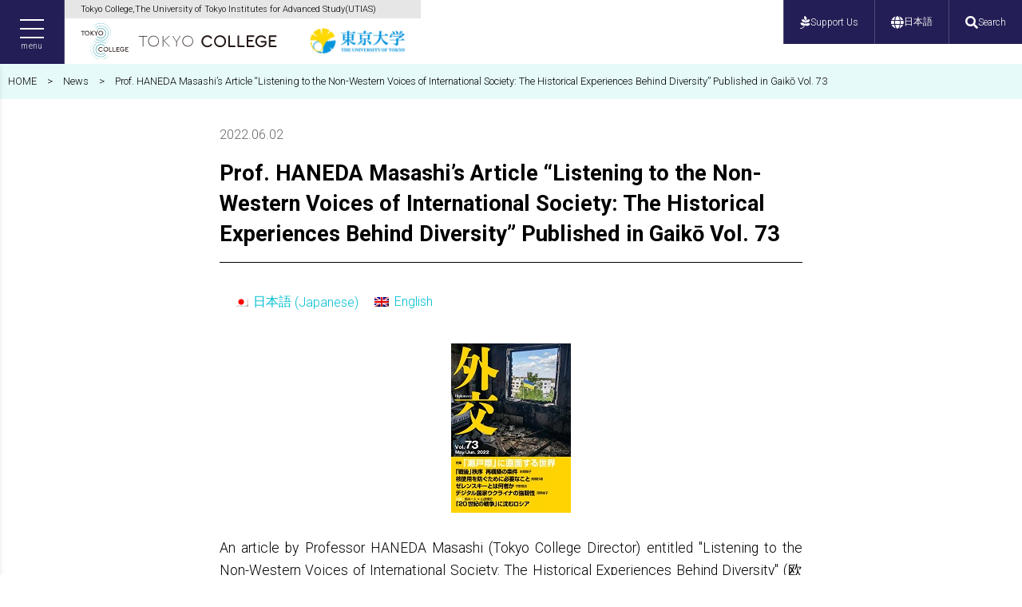

--- FILE ---
content_type: text/html; charset=UTF-8
request_url: https://www.tc.u-tokyo.ac.jp/en/6985/
body_size: 45889
content:
<!doctype html>
<html lang="ja">
<head>
<meta charset="utf-8">
<meta http-equiv="X-UA-Compatible" content="IE=edge">
<meta name="viewport" content="width=device-width, initial-scale=1">
<link rel="apple-touch-icon" sizes="180x180" href="/icon/apple-touch-icon.png">
<link rel="icon" type="image/x-icon" href="/icon/favicon.ico">
<link rel="icon" type="image/png" sizes="32x32" href="/icon/icon-32x32.png">
<link rel="icon" type="image/png" sizes="16x16" href="/icon/icon-16x16.png">
<link rel="icon" type="image/png" sizes="192x192" href="/icon/android-chrome-192x192.png">
<link rel="manifest" href="/icon/manifest.json">

<link href="https://www.tc.u-tokyo.ac.jp/blog/wp-content/themes/tokyocollege/common/css/reset.css?20260119044134" media="all" rel="stylesheet" type="text/css">
<link href="https://www.tc.u-tokyo.ac.jp/blog/wp-content/themes/tokyocollege/common/css/common.css?20260119044134" media="all" rel="stylesheet" type="text/css">
<link href="https://www.tc.u-tokyo.ac.jp/blog/wp-content/themes/tokyocollege/style.css?20260119044134" media="all" rel="stylesheet" type="text/css">
<link href="https://use.fontawesome.com/releases/v5.6.1/css/all.css" rel="stylesheet">
<link href="https://fonts.googleapis.com/css?family=Open+Sans:400,600&display=swap" rel="stylesheet">
<link href="https://fonts.googleapis.com/css2?family=Frank+Ruhl+Libre:wght@400;700&display=swap" rel="stylesheet">
<link href="https://fonts.googleapis.com/css2?family=Roboto:wght@300;700&display=swap" rel="stylesheet">
<link href="//netdna.bootstrapcdn.com/font-awesome/4.7.0/css/font-awesome.min.css" rel="stylesheet">
<link href="https://www.tc.u-tokyo.ac.jp/blog/wp-content/themes/tokyocollege/common/css/en.css?20260119044134" media="all" rel="stylesheet" type="text/css">
<script src="//code.jquery.com/jquery-2.2.4.min.js"></script>
<script src="https://www.tc.u-tokyo.ac.jp/blog/wp-content/themes/tokyocollege/common/js/defalut.js"></script>
<div id="fb-root"></div>
<script async defer crossorigin="anonymous" src="https://connect.facebook.net/ja_JP/sdk.js#xfbml=1&version=v7.0&appId=561144731039445&autoLogAppEvents=1"></script>	
<script src="https://www.tc.u-tokyo.ac.jp/blog/wp-includes/js/wp-embed.min.js?ver=4.8.2"></script>
<title>Prof. HANEDA Masashi’s Article “Listening to the Non-Western Voices of International Society: The Historical Experiences Behind Diversity” Published in Gaikō Vol. 73 - 東京カレッジ</title>
	<style>img:is([sizes="auto" i], [sizes^="auto," i]) { contain-intrinsic-size: 3000px 1500px }</style>
	<link rel="alternate" hreflang="ja" href="https://www.tc.u-tokyo.ac.jp/6975/" />
<link rel="alternate" hreflang="en" href="https://www.tc.u-tokyo.ac.jp/en/6985/" />
<link rel="alternate" hreflang="x-default" href="https://www.tc.u-tokyo.ac.jp/6975/" />

		<!-- All in One SEO 4.8.7 - aioseo.com -->
	<meta name="description" content="An article by Professor HANEDA Masashi (Tokyo College Director) entitled &quot;Listening to the Non-Western Voices of International Society: The Historical Experiences Behind Diversity&quot; (欧米以外の「国際社会」の声を聴く－多様性の背後にある歴史経験) has been published in the foreign affairs magazine Gaikō vol. 73 (May/June 2022) in a special issue on the topic of &quot;World on the Brink&quot; (「瀬戸際」に直面する世界). In response to growing interest" />
	<meta name="robots" content="max-image-preview:large" />
	<meta name="author" content="Editor_Takahira"/>
	<link rel="canonical" href="https://www.tc.u-tokyo.ac.jp/en/6985/" />
	<meta name="generator" content="All in One SEO (AIOSEO) 4.8.7" />
		<meta property="og:locale" content="en_US" />
		<meta property="og:site_name" content="東京カレッジ - 東京大学" />
		<meta property="og:type" content="article" />
		<meta property="og:title" content="Prof. HANEDA Masashi’s Article “Listening to the Non-Western Voices of International Society: The Historical Experiences Behind Diversity” Published in Gaikō Vol. 73 - 東京カレッジ" />
		<meta property="og:description" content="An article by Professor HANEDA Masashi (Tokyo College Director) entitled &quot;Listening to the Non-Western Voices of International Society: The Historical Experiences Behind Diversity&quot; (欧米以外の「国際社会」の声を聴く－多様性の背後にある歴史経験) has been published in the foreign affairs magazine Gaikō vol. 73 (May/June 2022) in a special issue on the topic of &quot;World on the Brink&quot; (「瀬戸際」に直面する世界). In response to growing interest" />
		<meta property="og:url" content="https://www.tc.u-tokyo.ac.jp/en/6985/" />
		<meta property="og:image" content="https://www.tc.u-tokyo.ac.jp/blog/wp-content/uploads/2022/06/01_Vol.73_Hyoushi.jpg" />
		<meta property="og:image:secure_url" content="https://www.tc.u-tokyo.ac.jp/blog/wp-content/uploads/2022/06/01_Vol.73_Hyoushi.jpg" />
		<meta property="og:image:width" content="150" />
		<meta property="og:image:height" content="212" />
		<meta property="article:published_time" content="2022-06-02T07:17:09+00:00" />
		<meta property="article:modified_time" content="2022-06-03T04:09:52+00:00" />
		<meta name="twitter:card" content="summary_large_image" />
		<meta name="twitter:title" content="Prof. HANEDA Masashi’s Article “Listening to the Non-Western Voices of International Society: The Historical Experiences Behind Diversity” Published in Gaikō Vol. 73 - 東京カレッジ" />
		<meta name="twitter:description" content="An article by Professor HANEDA Masashi (Tokyo College Director) entitled &quot;Listening to the Non-Western Voices of International Society: The Historical Experiences Behind Diversity&quot; (欧米以外の「国際社会」の声を聴く－多様性の背後にある歴史経験) has been published in the foreign affairs magazine Gaikō vol. 73 (May/June 2022) in a special issue on the topic of &quot;World on the Brink&quot; (「瀬戸際」に直面する世界). In response to growing interest" />
		<meta name="twitter:image" content="https://www.tc.u-tokyo.ac.jp/blog/wp-content/uploads/2022/06/01_Vol.73_Hyoushi.jpg" />
		<script type="application/ld+json" class="aioseo-schema">
			{"@context":"https:\/\/schema.org","@graph":[{"@type":"BlogPosting","@id":"https:\/\/www.tc.u-tokyo.ac.jp\/en\/6985\/#blogposting","name":"Prof. HANEDA Masashi\u2019s Article \u201cListening to the Non-Western Voices of International Society: The Historical Experiences Behind Diversity\u201d Published in Gaik\u014d Vol. 73 - \u6771\u4eac\u30ab\u30ec\u30c3\u30b8","headline":"Prof. HANEDA Masashi&#8217;s Article &#8220;Listening to the Non-Western Voices of International Society: The Historical Experiences Behind Diversity&#8221; Published in Gaik\u014d Vol. 73","author":{"@id":"https:\/\/www.tc.u-tokyo.ac.jp\/en\/author\/editor_takahira\/#author"},"publisher":{"@id":"https:\/\/www.tc.u-tokyo.ac.jp\/en\/#organization"},"image":{"@type":"ImageObject","url":"https:\/\/www.tc.u-tokyo.ac.jp\/blog\/wp-content\/uploads\/2022\/06\/01_Vol.73_Hyoushi.jpg","width":150,"height":212},"datePublished":"2022-06-02T16:17:09+09:00","dateModified":"2022-06-03T13:09:52+09:00","inLanguage":"en-US","mainEntityOfPage":{"@id":"https:\/\/www.tc.u-tokyo.ac.jp\/en\/6985\/#webpage"},"isPartOf":{"@id":"https:\/\/www.tc.u-tokyo.ac.jp\/en\/6985\/#webpage"},"articleSection":"Media, Media Appearances, Optional"},{"@type":"BreadcrumbList","@id":"https:\/\/www.tc.u-tokyo.ac.jp\/en\/6985\/#breadcrumblist","itemListElement":[{"@type":"ListItem","@id":"https:\/\/www.tc.u-tokyo.ac.jp\/en\/#listItem","position":1,"name":"Home","item":"https:\/\/www.tc.u-tokyo.ac.jp\/en\/","nextItem":{"@type":"ListItem","@id":"https:\/\/www.tc.u-tokyo.ac.jp\/en\/category\/media-en\/#listItem","name":"Media"}},{"@type":"ListItem","@id":"https:\/\/www.tc.u-tokyo.ac.jp\/en\/category\/media-en\/#listItem","position":2,"name":"Media","item":"https:\/\/www.tc.u-tokyo.ac.jp\/en\/category\/media-en\/","nextItem":{"@type":"ListItem","@id":"https:\/\/www.tc.u-tokyo.ac.jp\/en\/6985\/#listItem","name":"Prof. HANEDA Masashi&#8217;s Article &#8220;Listening to the Non-Western Voices of International Society: The Historical Experiences Behind Diversity&#8221; Published in Gaik\u014d Vol. 73"},"previousItem":{"@type":"ListItem","@id":"https:\/\/www.tc.u-tokyo.ac.jp\/en\/#listItem","name":"Home"}},{"@type":"ListItem","@id":"https:\/\/www.tc.u-tokyo.ac.jp\/en\/6985\/#listItem","position":3,"name":"Prof. HANEDA Masashi&#8217;s Article &#8220;Listening to the Non-Western Voices of International Society: The Historical Experiences Behind Diversity&#8221; Published in Gaik\u014d Vol. 73","previousItem":{"@type":"ListItem","@id":"https:\/\/www.tc.u-tokyo.ac.jp\/en\/category\/media-en\/#listItem","name":"Media"}}]},{"@type":"Organization","@id":"https:\/\/www.tc.u-tokyo.ac.jp\/en\/#organization","name":"\u6771\u4eac\u30ab\u30ec\u30c3\u30b8","description":"\u6771\u4eac\u5927\u5b66","url":"https:\/\/www.tc.u-tokyo.ac.jp\/en\/"},{"@type":"Person","@id":"https:\/\/www.tc.u-tokyo.ac.jp\/en\/author\/editor_takahira\/#author","url":"https:\/\/www.tc.u-tokyo.ac.jp\/en\/author\/editor_takahira\/","name":"Editor_Takahira","image":{"@type":"ImageObject","@id":"https:\/\/www.tc.u-tokyo.ac.jp\/en\/6985\/#authorImage","url":"https:\/\/secure.gravatar.com\/avatar\/77fa6f33bfa5f0098d740a32f8bcb5f9b33fa9f60cce51d590d92a534d491603?s=96&d=mm&r=g","width":96,"height":96,"caption":"Editor_Takahira"}},{"@type":"WebPage","@id":"https:\/\/www.tc.u-tokyo.ac.jp\/en\/6985\/#webpage","url":"https:\/\/www.tc.u-tokyo.ac.jp\/en\/6985\/","name":"Prof. HANEDA Masashi\u2019s Article \u201cListening to the Non-Western Voices of International Society: The Historical Experiences Behind Diversity\u201d Published in Gaik\u014d Vol. 73 - \u6771\u4eac\u30ab\u30ec\u30c3\u30b8","description":"An article by Professor HANEDA Masashi (Tokyo College Director) entitled \"Listening to the Non-Western Voices of International Society: The Historical Experiences Behind Diversity\" (\u6b27\u7c73\u4ee5\u5916\u306e\u300c\u56fd\u969b\u793e\u4f1a\u300d\u306e\u58f0\u3092\u8074\u304f\uff0d\u591a\u69d8\u6027\u306e\u80cc\u5f8c\u306b\u3042\u308b\u6b74\u53f2\u7d4c\u9a13) has been published in the foreign affairs magazine Gaik\u014d vol. 73 (May\/June 2022) in a special issue on the topic of \"World on the Brink\" (\u300c\u702c\u6238\u969b\u300d\u306b\u76f4\u9762\u3059\u308b\u4e16\u754c). In response to growing interest","inLanguage":"en-US","isPartOf":{"@id":"https:\/\/www.tc.u-tokyo.ac.jp\/en\/#website"},"breadcrumb":{"@id":"https:\/\/www.tc.u-tokyo.ac.jp\/en\/6985\/#breadcrumblist"},"author":{"@id":"https:\/\/www.tc.u-tokyo.ac.jp\/en\/author\/editor_takahira\/#author"},"creator":{"@id":"https:\/\/www.tc.u-tokyo.ac.jp\/en\/author\/editor_takahira\/#author"},"image":{"@type":"ImageObject","url":"https:\/\/www.tc.u-tokyo.ac.jp\/blog\/wp-content\/uploads\/2022\/06\/01_Vol.73_Hyoushi.jpg","@id":"https:\/\/www.tc.u-tokyo.ac.jp\/en\/6985\/#mainImage","width":150,"height":212},"primaryImageOfPage":{"@id":"https:\/\/www.tc.u-tokyo.ac.jp\/en\/6985\/#mainImage"},"datePublished":"2022-06-02T16:17:09+09:00","dateModified":"2022-06-03T13:09:52+09:00"},{"@type":"WebSite","@id":"https:\/\/www.tc.u-tokyo.ac.jp\/en\/#website","url":"https:\/\/www.tc.u-tokyo.ac.jp\/en\/","name":"\u6771\u4eac\u30ab\u30ec\u30c3\u30b8","description":"\u6771\u4eac\u5927\u5b66","inLanguage":"en-US","publisher":{"@id":"https:\/\/www.tc.u-tokyo.ac.jp\/en\/#organization"}}]}
		</script>
		<!-- All in One SEO -->

<script type="text/javascript">
/* <![CDATA[ */
window._wpemojiSettings = {"baseUrl":"https:\/\/s.w.org\/images\/core\/emoji\/16.0.1\/72x72\/","ext":".png","svgUrl":"https:\/\/s.w.org\/images\/core\/emoji\/16.0.1\/svg\/","svgExt":".svg","source":{"concatemoji":"https:\/\/www.tc.u-tokyo.ac.jp\/blog\/wp-includes\/js\/wp-emoji-release.min.js?ver=6.8.3"}};
/*! This file is auto-generated */
!function(s,n){var o,i,e;function c(e){try{var t={supportTests:e,timestamp:(new Date).valueOf()};sessionStorage.setItem(o,JSON.stringify(t))}catch(e){}}function p(e,t,n){e.clearRect(0,0,e.canvas.width,e.canvas.height),e.fillText(t,0,0);var t=new Uint32Array(e.getImageData(0,0,e.canvas.width,e.canvas.height).data),a=(e.clearRect(0,0,e.canvas.width,e.canvas.height),e.fillText(n,0,0),new Uint32Array(e.getImageData(0,0,e.canvas.width,e.canvas.height).data));return t.every(function(e,t){return e===a[t]})}function u(e,t){e.clearRect(0,0,e.canvas.width,e.canvas.height),e.fillText(t,0,0);for(var n=e.getImageData(16,16,1,1),a=0;a<n.data.length;a++)if(0!==n.data[a])return!1;return!0}function f(e,t,n,a){switch(t){case"flag":return n(e,"\ud83c\udff3\ufe0f\u200d\u26a7\ufe0f","\ud83c\udff3\ufe0f\u200b\u26a7\ufe0f")?!1:!n(e,"\ud83c\udde8\ud83c\uddf6","\ud83c\udde8\u200b\ud83c\uddf6")&&!n(e,"\ud83c\udff4\udb40\udc67\udb40\udc62\udb40\udc65\udb40\udc6e\udb40\udc67\udb40\udc7f","\ud83c\udff4\u200b\udb40\udc67\u200b\udb40\udc62\u200b\udb40\udc65\u200b\udb40\udc6e\u200b\udb40\udc67\u200b\udb40\udc7f");case"emoji":return!a(e,"\ud83e\udedf")}return!1}function g(e,t,n,a){var r="undefined"!=typeof WorkerGlobalScope&&self instanceof WorkerGlobalScope?new OffscreenCanvas(300,150):s.createElement("canvas"),o=r.getContext("2d",{willReadFrequently:!0}),i=(o.textBaseline="top",o.font="600 32px Arial",{});return e.forEach(function(e){i[e]=t(o,e,n,a)}),i}function t(e){var t=s.createElement("script");t.src=e,t.defer=!0,s.head.appendChild(t)}"undefined"!=typeof Promise&&(o="wpEmojiSettingsSupports",i=["flag","emoji"],n.supports={everything:!0,everythingExceptFlag:!0},e=new Promise(function(e){s.addEventListener("DOMContentLoaded",e,{once:!0})}),new Promise(function(t){var n=function(){try{var e=JSON.parse(sessionStorage.getItem(o));if("object"==typeof e&&"number"==typeof e.timestamp&&(new Date).valueOf()<e.timestamp+604800&&"object"==typeof e.supportTests)return e.supportTests}catch(e){}return null}();if(!n){if("undefined"!=typeof Worker&&"undefined"!=typeof OffscreenCanvas&&"undefined"!=typeof URL&&URL.createObjectURL&&"undefined"!=typeof Blob)try{var e="postMessage("+g.toString()+"("+[JSON.stringify(i),f.toString(),p.toString(),u.toString()].join(",")+"));",a=new Blob([e],{type:"text/javascript"}),r=new Worker(URL.createObjectURL(a),{name:"wpTestEmojiSupports"});return void(r.onmessage=function(e){c(n=e.data),r.terminate(),t(n)})}catch(e){}c(n=g(i,f,p,u))}t(n)}).then(function(e){for(var t in e)n.supports[t]=e[t],n.supports.everything=n.supports.everything&&n.supports[t],"flag"!==t&&(n.supports.everythingExceptFlag=n.supports.everythingExceptFlag&&n.supports[t]);n.supports.everythingExceptFlag=n.supports.everythingExceptFlag&&!n.supports.flag,n.DOMReady=!1,n.readyCallback=function(){n.DOMReady=!0}}).then(function(){return e}).then(function(){var e;n.supports.everything||(n.readyCallback(),(e=n.source||{}).concatemoji?t(e.concatemoji):e.wpemoji&&e.twemoji&&(t(e.twemoji),t(e.wpemoji)))}))}((window,document),window._wpemojiSettings);
/* ]]> */
</script>
<link rel='stylesheet' id='ai1ec_style-css' href='//www.tc.u-tokyo.ac.jp/blog/wp-content/plugins/all-in-one-event-calendar/public/themes-ai1ec/vortex/css/ai1ec_parsed_css.css?ver=3.0.0' type='text/css' media='all' />
<style id='wp-emoji-styles-inline-css' type='text/css'>

	img.wp-smiley, img.emoji {
		display: inline !important;
		border: none !important;
		box-shadow: none !important;
		height: 1em !important;
		width: 1em !important;
		margin: 0 0.07em !important;
		vertical-align: -0.1em !important;
		background: none !important;
		padding: 0 !important;
	}
</style>
<link rel='stylesheet' id='wp-block-library-css' href='https://www.tc.u-tokyo.ac.jp/blog/wp-includes/css/dist/block-library/style.min.css?ver=6.8.3' type='text/css' media='all' />
<style id='classic-theme-styles-inline-css' type='text/css'>
/*! This file is auto-generated */
.wp-block-button__link{color:#fff;background-color:#32373c;border-radius:9999px;box-shadow:none;text-decoration:none;padding:calc(.667em + 2px) calc(1.333em + 2px);font-size:1.125em}.wp-block-file__button{background:#32373c;color:#fff;text-decoration:none}
</style>
<style id='global-styles-inline-css' type='text/css'>
:root{--wp--preset--aspect-ratio--square: 1;--wp--preset--aspect-ratio--4-3: 4/3;--wp--preset--aspect-ratio--3-4: 3/4;--wp--preset--aspect-ratio--3-2: 3/2;--wp--preset--aspect-ratio--2-3: 2/3;--wp--preset--aspect-ratio--16-9: 16/9;--wp--preset--aspect-ratio--9-16: 9/16;--wp--preset--color--black: #000000;--wp--preset--color--cyan-bluish-gray: #abb8c3;--wp--preset--color--white: #ffffff;--wp--preset--color--pale-pink: #f78da7;--wp--preset--color--vivid-red: #cf2e2e;--wp--preset--color--luminous-vivid-orange: #ff6900;--wp--preset--color--luminous-vivid-amber: #fcb900;--wp--preset--color--light-green-cyan: #7bdcb5;--wp--preset--color--vivid-green-cyan: #00d084;--wp--preset--color--pale-cyan-blue: #8ed1fc;--wp--preset--color--vivid-cyan-blue: #0693e3;--wp--preset--color--vivid-purple: #9b51e0;--wp--preset--gradient--vivid-cyan-blue-to-vivid-purple: linear-gradient(135deg,rgba(6,147,227,1) 0%,rgb(155,81,224) 100%);--wp--preset--gradient--light-green-cyan-to-vivid-green-cyan: linear-gradient(135deg,rgb(122,220,180) 0%,rgb(0,208,130) 100%);--wp--preset--gradient--luminous-vivid-amber-to-luminous-vivid-orange: linear-gradient(135deg,rgba(252,185,0,1) 0%,rgba(255,105,0,1) 100%);--wp--preset--gradient--luminous-vivid-orange-to-vivid-red: linear-gradient(135deg,rgba(255,105,0,1) 0%,rgb(207,46,46) 100%);--wp--preset--gradient--very-light-gray-to-cyan-bluish-gray: linear-gradient(135deg,rgb(238,238,238) 0%,rgb(169,184,195) 100%);--wp--preset--gradient--cool-to-warm-spectrum: linear-gradient(135deg,rgb(74,234,220) 0%,rgb(151,120,209) 20%,rgb(207,42,186) 40%,rgb(238,44,130) 60%,rgb(251,105,98) 80%,rgb(254,248,76) 100%);--wp--preset--gradient--blush-light-purple: linear-gradient(135deg,rgb(255,206,236) 0%,rgb(152,150,240) 100%);--wp--preset--gradient--blush-bordeaux: linear-gradient(135deg,rgb(254,205,165) 0%,rgb(254,45,45) 50%,rgb(107,0,62) 100%);--wp--preset--gradient--luminous-dusk: linear-gradient(135deg,rgb(255,203,112) 0%,rgb(199,81,192) 50%,rgb(65,88,208) 100%);--wp--preset--gradient--pale-ocean: linear-gradient(135deg,rgb(255,245,203) 0%,rgb(182,227,212) 50%,rgb(51,167,181) 100%);--wp--preset--gradient--electric-grass: linear-gradient(135deg,rgb(202,248,128) 0%,rgb(113,206,126) 100%);--wp--preset--gradient--midnight: linear-gradient(135deg,rgb(2,3,129) 0%,rgb(40,116,252) 100%);--wp--preset--font-size--small: 13px;--wp--preset--font-size--medium: 20px;--wp--preset--font-size--large: 36px;--wp--preset--font-size--x-large: 42px;--wp--preset--spacing--20: 0.44rem;--wp--preset--spacing--30: 0.67rem;--wp--preset--spacing--40: 1rem;--wp--preset--spacing--50: 1.5rem;--wp--preset--spacing--60: 2.25rem;--wp--preset--spacing--70: 3.38rem;--wp--preset--spacing--80: 5.06rem;--wp--preset--shadow--natural: 6px 6px 9px rgba(0, 0, 0, 0.2);--wp--preset--shadow--deep: 12px 12px 50px rgba(0, 0, 0, 0.4);--wp--preset--shadow--sharp: 6px 6px 0px rgba(0, 0, 0, 0.2);--wp--preset--shadow--outlined: 6px 6px 0px -3px rgba(255, 255, 255, 1), 6px 6px rgba(0, 0, 0, 1);--wp--preset--shadow--crisp: 6px 6px 0px rgba(0, 0, 0, 1);}:where(.is-layout-flex){gap: 0.5em;}:where(.is-layout-grid){gap: 0.5em;}body .is-layout-flex{display: flex;}.is-layout-flex{flex-wrap: wrap;align-items: center;}.is-layout-flex > :is(*, div){margin: 0;}body .is-layout-grid{display: grid;}.is-layout-grid > :is(*, div){margin: 0;}:where(.wp-block-columns.is-layout-flex){gap: 2em;}:where(.wp-block-columns.is-layout-grid){gap: 2em;}:where(.wp-block-post-template.is-layout-flex){gap: 1.25em;}:where(.wp-block-post-template.is-layout-grid){gap: 1.25em;}.has-black-color{color: var(--wp--preset--color--black) !important;}.has-cyan-bluish-gray-color{color: var(--wp--preset--color--cyan-bluish-gray) !important;}.has-white-color{color: var(--wp--preset--color--white) !important;}.has-pale-pink-color{color: var(--wp--preset--color--pale-pink) !important;}.has-vivid-red-color{color: var(--wp--preset--color--vivid-red) !important;}.has-luminous-vivid-orange-color{color: var(--wp--preset--color--luminous-vivid-orange) !important;}.has-luminous-vivid-amber-color{color: var(--wp--preset--color--luminous-vivid-amber) !important;}.has-light-green-cyan-color{color: var(--wp--preset--color--light-green-cyan) !important;}.has-vivid-green-cyan-color{color: var(--wp--preset--color--vivid-green-cyan) !important;}.has-pale-cyan-blue-color{color: var(--wp--preset--color--pale-cyan-blue) !important;}.has-vivid-cyan-blue-color{color: var(--wp--preset--color--vivid-cyan-blue) !important;}.has-vivid-purple-color{color: var(--wp--preset--color--vivid-purple) !important;}.has-black-background-color{background-color: var(--wp--preset--color--black) !important;}.has-cyan-bluish-gray-background-color{background-color: var(--wp--preset--color--cyan-bluish-gray) !important;}.has-white-background-color{background-color: var(--wp--preset--color--white) !important;}.has-pale-pink-background-color{background-color: var(--wp--preset--color--pale-pink) !important;}.has-vivid-red-background-color{background-color: var(--wp--preset--color--vivid-red) !important;}.has-luminous-vivid-orange-background-color{background-color: var(--wp--preset--color--luminous-vivid-orange) !important;}.has-luminous-vivid-amber-background-color{background-color: var(--wp--preset--color--luminous-vivid-amber) !important;}.has-light-green-cyan-background-color{background-color: var(--wp--preset--color--light-green-cyan) !important;}.has-vivid-green-cyan-background-color{background-color: var(--wp--preset--color--vivid-green-cyan) !important;}.has-pale-cyan-blue-background-color{background-color: var(--wp--preset--color--pale-cyan-blue) !important;}.has-vivid-cyan-blue-background-color{background-color: var(--wp--preset--color--vivid-cyan-blue) !important;}.has-vivid-purple-background-color{background-color: var(--wp--preset--color--vivid-purple) !important;}.has-black-border-color{border-color: var(--wp--preset--color--black) !important;}.has-cyan-bluish-gray-border-color{border-color: var(--wp--preset--color--cyan-bluish-gray) !important;}.has-white-border-color{border-color: var(--wp--preset--color--white) !important;}.has-pale-pink-border-color{border-color: var(--wp--preset--color--pale-pink) !important;}.has-vivid-red-border-color{border-color: var(--wp--preset--color--vivid-red) !important;}.has-luminous-vivid-orange-border-color{border-color: var(--wp--preset--color--luminous-vivid-orange) !important;}.has-luminous-vivid-amber-border-color{border-color: var(--wp--preset--color--luminous-vivid-amber) !important;}.has-light-green-cyan-border-color{border-color: var(--wp--preset--color--light-green-cyan) !important;}.has-vivid-green-cyan-border-color{border-color: var(--wp--preset--color--vivid-green-cyan) !important;}.has-pale-cyan-blue-border-color{border-color: var(--wp--preset--color--pale-cyan-blue) !important;}.has-vivid-cyan-blue-border-color{border-color: var(--wp--preset--color--vivid-cyan-blue) !important;}.has-vivid-purple-border-color{border-color: var(--wp--preset--color--vivid-purple) !important;}.has-vivid-cyan-blue-to-vivid-purple-gradient-background{background: var(--wp--preset--gradient--vivid-cyan-blue-to-vivid-purple) !important;}.has-light-green-cyan-to-vivid-green-cyan-gradient-background{background: var(--wp--preset--gradient--light-green-cyan-to-vivid-green-cyan) !important;}.has-luminous-vivid-amber-to-luminous-vivid-orange-gradient-background{background: var(--wp--preset--gradient--luminous-vivid-amber-to-luminous-vivid-orange) !important;}.has-luminous-vivid-orange-to-vivid-red-gradient-background{background: var(--wp--preset--gradient--luminous-vivid-orange-to-vivid-red) !important;}.has-very-light-gray-to-cyan-bluish-gray-gradient-background{background: var(--wp--preset--gradient--very-light-gray-to-cyan-bluish-gray) !important;}.has-cool-to-warm-spectrum-gradient-background{background: var(--wp--preset--gradient--cool-to-warm-spectrum) !important;}.has-blush-light-purple-gradient-background{background: var(--wp--preset--gradient--blush-light-purple) !important;}.has-blush-bordeaux-gradient-background{background: var(--wp--preset--gradient--blush-bordeaux) !important;}.has-luminous-dusk-gradient-background{background: var(--wp--preset--gradient--luminous-dusk) !important;}.has-pale-ocean-gradient-background{background: var(--wp--preset--gradient--pale-ocean) !important;}.has-electric-grass-gradient-background{background: var(--wp--preset--gradient--electric-grass) !important;}.has-midnight-gradient-background{background: var(--wp--preset--gradient--midnight) !important;}.has-small-font-size{font-size: var(--wp--preset--font-size--small) !important;}.has-medium-font-size{font-size: var(--wp--preset--font-size--medium) !important;}.has-large-font-size{font-size: var(--wp--preset--font-size--large) !important;}.has-x-large-font-size{font-size: var(--wp--preset--font-size--x-large) !important;}
:where(.wp-block-post-template.is-layout-flex){gap: 1.25em;}:where(.wp-block-post-template.is-layout-grid){gap: 1.25em;}
:where(.wp-block-columns.is-layout-flex){gap: 2em;}:where(.wp-block-columns.is-layout-grid){gap: 2em;}
:root :where(.wp-block-pullquote){font-size: 1.5em;line-height: 1.6;}
</style>
<link rel='stylesheet' id='ppress-frontend-css' href='https://www.tc.u-tokyo.ac.jp/blog/wp-content/plugins/wp-user-avatar/assets/css/frontend.min.css?ver=4.16.5' type='text/css' media='all' />
<link rel='stylesheet' id='ppress-flatpickr-css' href='https://www.tc.u-tokyo.ac.jp/blog/wp-content/plugins/wp-user-avatar/assets/flatpickr/flatpickr.min.css?ver=4.16.5' type='text/css' media='all' />
<link rel='stylesheet' id='ppress-select2-css' href='https://www.tc.u-tokyo.ac.jp/blog/wp-content/plugins/wp-user-avatar/assets/select2/select2.min.css?ver=6.8.3' type='text/css' media='all' />
<link rel='stylesheet' id='wpml-legacy-horizontal-list-0-css' href='https://www.tc.u-tokyo.ac.jp/blog/wp-content/plugins/sitepress-multilingual-cms/templates/language-switchers/legacy-list-horizontal/style.min.css?ver=1' type='text/css' media='all' />
<link rel="https://api.w.org/" href="https://www.tc.u-tokyo.ac.jp/en/wp-json/" /><link rel="alternate" title="JSON" type="application/json" href="https://www.tc.u-tokyo.ac.jp/en/wp-json/wp/v2/posts/6985" /><link rel="EditURI" type="application/rsd+xml" title="RSD" href="https://www.tc.u-tokyo.ac.jp/blog/xmlrpc.php?rsd" />
<link rel='shortlink' href='https://www.tc.u-tokyo.ac.jp/en/?p=6985' />
<link rel="alternate" title="oEmbed (JSON)" type="application/json+oembed" href="https://www.tc.u-tokyo.ac.jp/en/wp-json/oembed/1.0/embed?url=https%3A%2F%2Fwww.tc.u-tokyo.ac.jp%2Fen%2F6985%2F" />
<link rel="alternate" title="oEmbed (XML)" type="text/xml+oembed" href="https://www.tc.u-tokyo.ac.jp/en/wp-json/oembed/1.0/embed?url=https%3A%2F%2Fwww.tc.u-tokyo.ac.jp%2Fen%2F6985%2F&#038;format=xml" />
<meta name="generator" content="WPML ver:4.8.1 stt:1,28;" />
<!-- Global site tag (gtag.js) - Google Analytics -->
<script async src="https://www.googletagmanager.com/gtag/js?id=UA-159075252-1"></script>
<script>
  window.dataLayer = window.dataLayer || [];
  function gtag(){dataLayer.push(arguments);}
  gtag('js', new Date());

  gtag('config', 'UA-159075252-1');
</script></head>
<body>
    <div id="container">
	            <header>
  <!-- header_nav: 左上固定 -->
	<div class="header_nav">
		<div class="header_nav__hamburger">
      <button class="header_nav__btn" aria-expanded="false" aria-controls="header-menu">
				<span class="header_nav__btn_icon">
					<span></span>
					<span></span>
					<span></span>
				</span>
        <span class="header_nav__btn_txt">menu</span>
      </button>
		</div>

		<div class="header_nav__logo">
			<p class="header_nav__txt header_nav__txt--en pc">Tokyo College,The University of Tokyo Institutes for Advanced Study(UTIAS)</p>
			<h1>
				<a href="https://www.tc.u-tokyo.ac.jp/en/" class="header_nav__logo_link">
					<img src="https://www.tc.u-tokyo.ac.jp/blog/wp-content/themes/tokyocollege/common/images/logo.svg" width="246" alt="Tokyo College">
				</a>
				<a href="https://www.u-tokyo.ac.jp/en/index.html" target="_blank" class="header_nav__logo_link">
					<img src="https://www.tc.u-tokyo.ac.jp/blog/wp-content/themes/tokyocollege/common/images/logo_univ-b.svg" width="137" alt="The University of Tokyo">
				</a>
			</h1>
		</div>
    <div class="header_nav__language">
      <a class="header_nav__language__link" href="/">
        <i class="fas fa-globe fa-lg"></i>
        <span>JP</span>
      </a>
    </div>
	</div>

  <!-- header_nav__utilities: 右上固定 -->
	<div class="header_nav__utilities">
    <div class="header_nav__utilities__links">
      <a href="https://utf.u-tokyo.ac.jp/project/pjt138" target="_blank"><i class="fa fa-pagelines fa-lg"></i>  Support Us</a>
      <a href="/"><i class="fas fa-globe fa-lg"></i> 日本語</a>
      <a href="https://www.tc.u-tokyo.ac.jp/en/search/"><i class="fas fa-search fa-lg"></i> Search</a>
    </div>
    	</div>

  <!-- ハンバーガーメニュー展開時のナビゲーション -->
  <nav class="header_menu" id="header-menu">
    <div class="header_menu__main">
      <ul>
        <li><a href="https://www.tc.u-tokyo.ac.jp/en/about/">About Us</a></li>
        <li><a href="https://www.tc.u-tokyo.ac.jp/en/about/message/">Director’s Message</a></li>
        <li><a href="https://www.tc.u-tokyo.ac.jp/en/members/">Members</a></li>
        <li><a href="https://www.tc.u-tokyo.ac.jp/en/news/">News</a></li>
        
        <!-- イベント -->
        <li class="header_menu__item_has_submenu">
          <button class="header_menu__item_wrapper" aria-expanded="false" aria-controls="submenu-events" aria-label="Open Events menu">
            <span class="header_menu__link">Events</span>
            <span class="header_menu__toggle">
              <i class="fas fa-plus"></i>
            </span>
          </button>
          <ul class="header_menu__submenu" id="submenu-events">
            <li><a href="https://www.tc.u-tokyo.ac.jp/en/events/#event-wrap">Upcoming Events</a></li>
            <li><a href="https://www.tc.u-tokyo.ac.jp/en/events/#event-movie">Event Videos</a></li>
            <li><a href="https://www.tc.u-tokyo.ac.jp/en/events/#event-wrap-past">Previous Events</a></li>
          </ul>
        </li>
        
        <!-- 研究 -->
        <li class="header_menu__item_has_submenu">
          <button class="header_menu__item_wrapper" aria-expanded="false" aria-controls="submenu-research" aria-label="Open Research menu">
            <span class="header_menu__link">Research</span>
            <span class="header_menu__toggle">
              <i class="fas fa-plus"></i>
            </span>
          </button>
          <ul class="header_menu__submenu" id="submenu-research">
            <li><a href="https://www.tc.u-tokyo.ac.jp/en/research/#themes">Research Themes</a></li>
            <li><a href="https://www.tc.u-tokyo.ac.jp/en/research/#collabo">Collaborative Projects</a></li>
            <li><a href="https://www.tc.u-tokyo.ac.jp/en/research/#finished">Completed project</a></li>
          </ul>
        </li>
        
        <!-- 連携 -->
        <li class="header_menu__item_has_submenu">
          <button class="header_menu__item_wrapper" aria-expanded="false" aria-controls="submenu-collaboration" aria-label="Open Collaboration menu">
            <span class="header_menu__link">Partnerships</span>
            <span class="header_menu__toggle">
              <i class="fas fa-plus"></i>
            </span>
          </button>
          <ul class="header_menu__submenu" id="submenu-collaboration">
            <li><a href="https://www.tc.u-tokyo.ac.jp/en/about/france/">Collège de France</a></li>
            <!-- <li><a href="https://www.tc.u-tokyo.ac.jp/en/collaboration/#international">Collaboration</a></li> -->
          </ul>
        </li>
        
        <!-- メディア -->
        <li class="header_menu__item_has_submenu">
          <button class="header_menu__item_wrapper" aria-expanded="false" aria-controls="submenu-media" aria-label="Open Media menu">
            <span class="header_menu__link">Media</span>
            <span class="header_menu__toggle">
              <i class="fas fa-plus"></i>
            </span>
          </button>
          <ul class="header_menu__submenu" id="submenu-media">
            <li><a href="https://www.tc.u-tokyo.ac.jp/en/media/publication">Publication</a></li>
            <li><a href="https://www.tc.u-tokyo.ac.jp/en/media/#video">Videos</a></li>
            <li><a href="https://www.tc.u-tokyo.ac.jp/en/media/#mail-area">Mail Magazine</a></li>
            <li><a href="https://www.tc.u-tokyo.ac.jp/en/media/poster/">Posters collection</a></li>
            <li><a href="https://www.tc.u-tokyo.ac.jp/en/media/#exhibition">Exhibition</a></li>
          </ul>
        </li>
        
        <li><a href="https://www.tc.u-tokyo.ac.jp/en/weblogs/">Blog</a></li>
      </ul>
    </div>

    <div class="header_menu__other">
      <ul>
        <li><a href="https://utf.u-tokyo.ac.jp/en/project/pjt138" target="_blank">Support Us</a></li>
        <li><a href="https://www.tc.u-tokyo.ac.jp/en/subscribe/">Subscribe</a></li>
      </ul>
    </div>
		
    <div class="header_menu__sns">
      <ul>
        <li><a href="https://www.youtube.com/channel/UCGI2NUAxXMyN8-Up3n4piaQ/featured" target="_blank"><img src="https://www.tc.u-tokyo.ac.jp/blog/wp-content/themes/tokyocollege/common/images/icon_youtube_white.svg" width="36" alt="Youtube"></a></li>
        <li><a href="https://twitter.com/CollegeTokyo" target="_blank"><img src="https://www.tc.u-tokyo.ac.jp/blog/wp-content/themes/tokyocollege/common/images/icon_x_white.svg" width="37" alt="X:Twitter"></a></li>
        <li><a href="https://www.facebook.com/profile.php?id=61577289690989" target="_blank"><img src="https://www.tc.u-tokyo.ac.jp/blog/wp-content/themes/tokyocollege/common/images/icon_facebook_white.svg" width="35" alt="Facebook"></a></li>
      </ul>
    </div>
  </nav>
</header>
<div id="breadcrumb"><ul class="clearfix"><li><a href="https://www.tc.u-tokyo.ac.jp/en/"><span>HOME</span></a></li><li><a href="https://www.tc.u-tokyo.ac.jp/en/news/"><span>News</span></a></li><li><span>Prof. HANEDA Masashi&#8217;s Article &#8220;Listening to the Non-Western Voices of International Society: The Historical Experiences Behind Diversity&#8221; Published in Gaikō Vol. 73</span></li></ul></div>        	<div class="contents">
        <div class="container">
            <div class="area">
			            <article class="kiji post-6985 post type-post status-publish format-standard has-post-thumbnail hentry category-media-en tag-media-appearances-en">
              <!--投稿日・著者を表示-->
              <div class="kiji-info">
                <!--投稿日を取得-->
                <span class="kiji-date">
                  <time
                  datetime="2022-06-02">
                  2022.06.02                  </time>
                </span>
                <!--カテゴリ取得-->
                				                <span class="cat-data cat-item-152">
                  <a href="https://www.tc.u-tokyo.ac.jp/en/category/media-en/" rel="category tag">Media</a>                </span>
                                    <div class="clear"></div>
              </div>
              <!--タイトル-->
              <h1>Prof. HANEDA Masashi&#8217;s Article &#8220;Listening to the Non-Western Voices of International Society: The Historical Experiences Behind Diversity&#8221; Published in Gaikō Vol. 73</h1>
			  
<div class="wpml-ls-statics-shortcode_actions wpml-ls wpml-ls-legacy-list-horizontal">
	<ul role="menu"><li class="wpml-ls-slot-shortcode_actions wpml-ls-item wpml-ls-item-ja wpml-ls-first-item wpml-ls-item-legacy-list-horizontal" role="none">
				<a href="https://www.tc.u-tokyo.ac.jp/6975/" class="wpml-ls-link" role="menuitem"  aria-label="Switch to Japanese" title="Switch to Japanese" >
                                                        <img
            class="wpml-ls-flag"
            src="https://www.tc.u-tokyo.ac.jp/blog/wp-content/plugins/sitepress-multilingual-cms/res/flags/ja.png"
            alt=""
            width=18
            height=12
    /><span class="wpml-ls-native" lang="ja">日本語</span><span class="wpml-ls-display"><span class="wpml-ls-bracket"> (</span>Japanese<span class="wpml-ls-bracket">)</span></span></a>
			</li><li class="wpml-ls-slot-shortcode_actions wpml-ls-item wpml-ls-item-en wpml-ls-current-language wpml-ls-last-item wpml-ls-item-legacy-list-horizontal" role="none">
				<a href="https://www.tc.u-tokyo.ac.jp/en/6985/" class="wpml-ls-link" role="menuitem" >
                                                        <img
            class="wpml-ls-flag"
            src="https://www.tc.u-tokyo.ac.jp/blog/wp-content/plugins/sitepress-multilingual-cms/res/flags/en.png"
            alt=""
            width=18
            height=12
    /><span class="wpml-ls-native" role="menuitem">English</span></a>
			</li></ul>
</div>
              
              <div class="kiji-img">
                              <img width="150" height="212" src="https://www.tc.u-tokyo.ac.jp/blog/wp-content/uploads/2022/06/01_Vol.73_Hyoushi.jpg" class="attachment-large size-large wp-post-image" alt="" decoding="async" />                            </div>
              <!--本文取得-->
              <p style="text-align: justify;">An article by Professor HANEDA Masashi (Tokyo College Director) entitled "Listening to the Non-Western Voices of International Society: The Historical Experiences Behind Diversity" (欧米以外の「国際社会」の声を聴く－多様性の背後にある歴史経験) has been published in the foreign affairs magazine <em>Gaikō </em>vol. 73 (May/June 2022) in a special issue on the topic of "World on the Brink" (「瀬戸際」に直面する世界). </p>
<p style="text-align: justify;">In response to growing interest in the situation in Ukraine, the entire text of the latest issue (volume 73) is available for free in PDF format for two months from the date of issue (the end of May). Feel free to check it out!</p>
<p style="text-align: justify;"><a href="http://www.gaiko-web.jp/archives/4136" target="_blank" rel="noopener"><em>Gaikō</em> vol.73 (May./Jun.2022)</a> (Japanese only)</p>
<p style="text-align: justify;"><strong><a class="tq-title" href="http://www.gaiko-web.jp/test/wp-content/uploads/2022/05/Vol73_p79-82_the_Voices_of_the_international_society.pdf">Listening to the Non-Western Voices of International Society</a>: The Historical Experiences Behind Diversity<br />
</strong>The mass of daily media coverage of Ukraine originates overwhelmingly from Western media outlets. However, there are many international opinions on the crisis that are not captured by the media. This article examines the various views held by countries that differ from that of the G7 nations, as well as the historical background behind such viewpoints. <br />
<strong class="tq-people">HANEDA Masashi (The University of Tokyo)</strong></p>
<p>&nbsp;</p>
<img decoding="async" src="https://www.mofa.go.jp/mofaj/files/100350848.jpg" alt="Vol.73目次" />
              <!--タグ-->
              <div class="kiji-tag">
                <ul><li>タグ： </li><li><a href="https://www.tc.u-tokyo.ac.jp/en/tag/media-appearances-en/" rel="tag">Media Appearances</a></li></ul>              </div>
            </article>
            		</div>
    
<div class="share">
		<p class="share-head">▼Share this article</p>
		<ul>
    <!--Facebookボタン-->
    <li class="facebooklink">
     <a href="//www.facebook.com/sharer.php?src=bm&u=https%3A%2F%2Fwww.tc.u-tokyo.ac.jp%2Fen%2F6985%2F&t=Prof.+HANEDA+Masashi%26%238217%3Bs+Article+%26%238220%3BListening+to+the+Non-Western+Voices+of+International+Society%3A+The+Historical+Experiences+Behind+Diversity%26%238221%3B+Published+in+Gaik%C5%8D+Vol.+73｜東京カレッジ" onclick="javascript:window.open(this.href, '', 'menubar=no,toolbar=no,resizable=yes,scrollbars=yes,height=300,width=600');return false;">
      <span>facebook</span>
    </a>
    </li>

    <!--Xボタン-->
    <li class="tweet">
    <a href="//twitter.com/intent/tweet?url=https%3A%2F%2Fwww.tc.u-tokyo.ac.jp%2Fen%2F6985%2F&text=Prof.+HANEDA+Masashi%26%238217%3Bs+Article+%26%238220%3BListening+to+the+Non-Western+Voices+of+International+Society%3A+The+Historical+Experiences+Behind+Diversity%26%238221%3B+Published+in+Gaik%C5%8D+Vol.+73｜東京カレッジ&tw_p=tweetbutton" onclick="javascript:window.open(this.href, '', 'menubar=no,toolbar=no,resizable=yes,scrollbars=yes,height=300,width=600');return false;">
      <span>X</span>
    </a>
    </li>

    <!--Mailボタン-->
    <li class="line">
    <a href="mailto:?subject=Prof.+HANEDA+Masashi%26%238217%3Bs+Article+%26%238220%3BListening+to+the+Non-Western+Voices+of+International+Society%3A+The+Historical+Experiences+Behind+Diversity%26%238221%3B+Published+in+Gaik%C5%8D+Vol.+73&body=URL%3A+https%3A%2F%2Fwww.tc.u-tokyo.ac.jp%2Fen%2F6985%2F" onclick="javascript:window.open(this.href, '', 'menubar=no,toolbar=no,resizable=yes,scrollbars=yes,height=600,width=600');return false;">
        <span>mail</span>
	  </a>
    </li>

    <!--whatsボタン-->
    <li class="whats">
    <a href="https://www.linkedin.com/sharing/share-offsite/?url=https%3A%2F%2Fwww.tc.u-tokyo.ac.jp%2Fen%2F6985%2F" onclick="javascript:window.open(this.href, '', 'menubar=no,toolbar=no,resizable=yes,scrollbars=yes,height=600,width=600');return false;">
      <span>LinkedIn</span>
    </a>
	</li>
</ul>
</div>	</div>
</div>
    <div class="contents">
        <div class="container">
            <div class="more-link effect tex">
                                <a href="../news/">Back to News</a>
                                            </div>  
        </div>
    </div>
                    <div id="banner-area">
            <div class="banner-box js_swiper_banner swiper-container">
				<div class="swiper-wrapper">
					<a href="https://www.tc.u-tokyo.ac.jp/en/postdoc/" class="swiper-slide"><img class="img-responsive" src="https://www.tc.u-tokyo.ac.jp/blog/wp-content/themes/tokyocollege/common/images/banner-employ.png" alt="For employees"></a>
					<a href="https://www.tokyoforum.tc.u-tokyo.ac.jp/ja/index.html" target="_blank" class="swiper-slide"><img class="img-responsive" src="https://www.tc.u-tokyo.ac.jp/blog/wp-content/themes/tokyocollege/common/images/banner-forum.png" alt="東京フォーラム"></a>
					<a href="https://todai.tv/?set_language=en" target="_blank" class="swiper-slide"><img class="img-responsive" src="https://www.tc.u-tokyo.ac.jp/blog/wp-content/themes/tokyocollege/common/images/banner-todaitv.png" alt="東大TV"></a>
					<a href="http://www.college-de-france.fr/site/en-college/index.htm" target="_blank" class="swiper-slide"><img class="img-responsive" src="https://www.tc.u-tokyo.ac.jp/blog/wp-content/themes/tokyocollege/common/images/banner-france.png" alt="College DE France"></a>                
				</div>
            </div>
        </div>
        <footer id="defalut">
            <div id="footer-box" class="footer-box">
            	<div id="footer-menu" class="footer-menu">
					 <a href="https://www.tc.u-tokyo.ac.jp/en/access/">Access</a>
					 <a href="https://www.u-tokyo.ac.jp/contact/news_mail_e.php?dir=z-0405&sd=1" target="_blank">Contact</a>
					 <a href="https://www.tc.u-tokyo.ac.jp/en/recruit/">Recruit</a>
					 <a href="https://www.tc.u-tokyo.ac.jp/en/privacy_policy/">Privacy policy</a>
					 <a href="https://www.tc.u-tokyo.ac.jp/en/site_policy/">Site policy</a>
					 <a href="https://www.tc.u-tokyo.ac.jp/en/press/">To members of the press</a>
                </div>
            	<div id="footer-logo" class="footer-logo">
                	<a href="https://www.u-tokyo.ac.jp/en/index.html" target="_blank"><img src="https://www.tc.u-tokyo.ac.jp/blog/wp-content/themes/tokyocollege/common/images/logo_univ-b.svg" width="250" alt="東京大学"></a>
                	<img src="https://www.tc.u-tokyo.ac.jp/blog/wp-content/themes/tokyocollege/common/images/logo.svg" width="230" alt="東京カレッジ">
                </div>
            </div>
            <div class="sp"><img src="https://www.tc.u-tokyo.ac.jp/blog/wp-content/themes/tokyocollege/common/images/bg-footer-sp.jpg" class="img-responsive" alt="東京カレッジ"></div>
            <div id="copy">Copyright &copy; TOKYO COLLEGE.  All Right Reserved.</div>
        </footer>
        <a id="pageTop"><i class="fas fa-angle-up fa-2x"></i><br>TOP</a>
<script type="text/javascript">
$(function() {
	var topBtn = $('#pageTop');
	topBtn.hide();
	$(window).scroll(function () {
		if ($(this).scrollTop() > 100) {
			topBtn.fadeIn();
		} else {
			topBtn.fadeOut();
		}
	});
    topBtn.click(function () {
		$('body,html').animate({
			scrollTop: 0
		}, 1000);
		return false;
    });
	
	// バナースライダー初期化（SP時のみ）
	var bannerSwiper = null;
	
	function initBannerSwiper() {
		var isMobile = window.innerWidth <= 834;
		
		if (isMobile && !bannerSwiper) {
			bannerSwiper = new Swiper('.js_swiper_banner', {
				loop: true,
				autoplay: {
					delay: 4000,
					disableOnInteraction: false
				},
				speed: 3000,
				slidesPerView: 2.5,
				spaceBetween: 10,
				centeredSlides: true,
				breakpoints: {
					600: {
						slidesPerView: 1.4,
						spaceBetween: 10
					}
				}
			});
		} else if (!isMobile && bannerSwiper) {
			bannerSwiper.destroy(true, true);
			bannerSwiper = null;
		}
	}
	
	initBannerSwiper();
	
	var resizeTimer;
	$(window).on('resize', function() {
		clearTimeout(resizeTimer);
		resizeTimer = setTimeout(function() {
			initBannerSwiper();
		}, 250);
	});
});
</script>        
</div>
</body>
</html>


--- FILE ---
content_type: text/css
request_url: https://www.tc.u-tokyo.ac.jp/blog/wp-content/themes/tokyocollege/common/css/common.css?20260119044134
body_size: 24339
content:
* {
	font-family: 'Roboto','Frank Ruhl Libre','Hiragino Kaku Gothic Pro','ヒラギノ角ゴ Pro W3',sans-serif;
	box-sizing: border-box;
	-webkit-box-sizing: border-box;
	-moz-box-sizing: border-box;
	-ms-box-sizing: border-box;
	-o-box-sizing: border-box;
}
img[src$=".svg"] {
	width: 100%;
	height: auto;
}
.pc {
	display: block;
}
.sp {
	display:none;
}
@media only screen and  (max-width: 834px) {
.pc {
	display:none;
}
.sp {
	display:block;
}
.img-responsive {
    width: 100%;
}
}
.clearfix:after {
  display: block;
  clear: both;
  content: '';
}
.flex{
	display: -webkit-flex;
	display: flex;
	-webkit-flex-wrap: wrap;
	flex-wrap: wrap;
	justify-content: space-between;
}
.flex-normal{
	display: -webkit-flex;
	display: flex;
	-webkit-flex-wrap: wrap;
	flex-wrap: wrap;
}
.flex-center{
	display: -webkit-flex;
	display: flex;
	-webkit-flex-wrap: wrap;
	flex-wrap: wrap;
	justify-content: center;
}
#standard{
	min-width: 1240px;
	width: 100%;
	position: fixed;
	top: 0;
	z-index: 20;
}
#standard #other-menu {
    background: #C8C8C8;
}
#other-menu #univ-box {
	padding-top: 10px;
	padding-right: 20px;
	padding-bottom: 10px;
	padding-left: 20px;
	float: right;
	background-color: #000;
	max-width: 174px;
}
#other-menu #univ-box a{
    transition: 0.3s ease-in-out;
}
#other-menu #univ-box a:hover{
    opacity: 0.6;
}
#other-menu #menu-box {
	float: right;
}
#other-menu #menu-box a {
	line-height: 55px;
	padding-right: 20px;
	padding-left: 20px;
	display: block;
	float: left;
	border-right-width: 1px;
	border-right-style: solid;
	border-right-color: #FFF;
	background-color: #231E55;
	color: #FFF;
	text-align: center;
	font-size: 12px;
    transition: 0.3s ease-in-out;
}
#other-menu #menu-box a:hover {
    background: rgba(35, 30, 85, 0.6);
    text-decoration: none;
	color: #FFF;
}

#other-menu #sns-box {
	float: right;
	background-color: #C8C8C8;
	padding-right: 10px;
	padding-left: 10px;
}
#other-menu #sns-box a {
	line-height: 55px;
	padding-right: 10px;
	padding-left: 10px;
	display: block;
	float: left;
    transition: 0.3s ease-in-out;
    max-width: 47px;
}
#other-menu #sns-box a:hover {
    opacity: 0.6;
}
#other-menu #sns-box a img {
	vertical-align:middle;
}
#standard #main-menu {
	background-color:#FFF;
	box-shadow: 0px 1px 2px 0px rgba(0,0,0,0.1);
}
#standard #logo {
	float: left;
	padding: 10px 0px 0px 25px;
}
#standard nav {
	float: right;
}
#standard nav .item a {
	float: left;
	padding-right: 15px;
	padding-left: 15px;
	line-height: 70px;
	height: 70px;
	color: #333;
	font-size: 16px;
	transition: 0.3s ease-in-out;
}
#standard nav .item a:hover {
    background: #E6FAFA;
    text-decoration: none;
}
/*#standard nav .item a.spe-link{
	background: #fff600;
}
#standard nav .item a.spe-link:hover {
    background: rgba(255,246,0,0.6);
}*/
#standard nav .item .accent {
	background-color: #E6FAFA;
	color: #FFF;
}
#standard nav .item .accent:hover {
	background-color: #E6FAFA;
}
header .item{
	-webkit-font-smoothing: antialiased;
	float:left;
}
header .item:hover{
	z-index: 150;
}
header .item:hover + .downbox{
	visibility: visible;
	opacity: 1;
}
header .downbox {
	width: 100%;
	position: absolute;
	opacity: 0;
	visibility: hidden;
	z-index: 150;
	transition: 0.3s;
	background-color: rgba(230, 250, 250, 0.9);
	left: 0px;
	top: 125px;
	padding: 20px 0px;
	box-shadow: rgba(0, 0, 0, 0.1) 0 1px 2px 0;
}
header .downbox:hover {
	opacity: 1;
	visibility: visible;
}
header .info {
	width: 1100px;
	margin-right: auto;
	margin-left: auto;
}
header .info a {
	width: 200px;
	margin-right: 10px;
	margin-left: 10px;
	display: block;
	color: #000;
}
header .info a:hover {
	text-decoration: none;
}
header .info img {
	transition:0.3s ease-in-out;
	width:100%;
}
header .info img:hover {
	opacity:0.6;
}
header .info a.end {
	margin-right: 0px;
}

header .info a span {
	padding-top: 5px;
	font-size:13px;
	display: block;
}
header .info i {
	color: #000;
}

#banner-area{
	background-color:#E6E6E6;
}
#banner-area .banner-box{
	margin-inline: auto;
	max-width: 1100px;
	padding: 50px 20px;
}
#banner-area .banner-box .swiper-wrapper{
	display: grid;
	gap: 20px;
	grid-template-columns: repeat(4, 1fr);
}
#banner-area .banner-box a{
	display: block;
}
#banner-area .banner-box img{
    transition: 0.3s ease-in-out;
    width: 100%;
}
#banner-area .banner-box img:hover{
    opacity: 0.6;
}
#defalut  {
	background: url(../images/bg-footer.jpg) center top / cover;
	background-repeat: no-repeat;
	background-color: #fff;
	padding-bottom: 550px;
	padding-top: 30px;
	min-width: 833px;
	position:relative;
}
#footer-box {
	display: flex;
	align-items: center;
	flex-direction: column;
	gap: 46px;
}
#footer-box #footer-menu {
	display: flex;
	justify-content: center;
	align-items: center;
}
#footer-box #footer-menu a {
	padding: 0 30px;
	font-size: 14px;
	color: #1d1d1d;
	transition:0.3s ease-in-out;
	border-right: 1px solid #6E6A9B;
}
#footer-box #footer-menu a:last-child {
	border-right: none;
}
#footer-box #footer-menu a:hover {
	text-decoration:underline;
}
#footer-box #footer-logo {
	display: flex;
	justify-content: center;
	align-items: center;
	gap: 52px;
}
#footer-box #footer-logo img {
	display: block;
	max-width: 100%;
}
#footer-box #footer-logo img:nth-child(2) {
	width: 230px;
}
#footer-box #footer-logo a > img {
	width: 155px;
	transition: 0.3s ease-in-out;
}
#footer-box #footer-logo a > img:hover {
	opacity: 0.6;
}
#footer-box #footer-logo a{
	display: block;
	padding: 0 50px;
}
#defalut #copy{
	color:#FFF;
	padding:8px 0px;
	text-align:center;
	position: absolute;
	width: 100%;
	bottom: 0px;
	font-size: 12px;
}
#pageTop {
    z-index: 15;
	display: none;
	position: fixed;
	bottom: 30px;
	right: 55px;
	color: #FFF;
	background-color: #231E55;
	text-align: center;
	cursor:pointer;
	width:80px;
	height:80px;
	-webkit-border-radius: 55px;
	-moz-border-radius: 55px;
	border-radius: 55px;
	padding: 12px 0px 0px 0px;
	font-size: 0.8rem;
    border: solid 1px #FFF;
}
#pageTop i{
	padding-bottom:5px;
}
@media only screen and  (max-width: 834px) {
#logo {
	text-align: left;
	display: block;
	margin-right: auto;
	margin-left: auto;
	padding-top: 5px;
}
#header-sp{
	width: 100%;
	display: block;
	position: fixed;
	top: 0;
	z-index: 130;
	background-color:#FFF;
	height:56px;
	box-shadow: 0px 1px 1px 0px rgba(0,0,0,0.1);
}
#en-menu{
	position: absolute;
	top: 0px;
	width: 62px;
	height: 56px;
	padding: 6px 0px 0px 0px;
	text-align: center;
	z-index: 99;
	right: 0px;
	background-color: #231E55;
}
#en-menu a{
    color: #FFF;
    font-size: .9rem;
    padding: 6px 0 0 0;
    display: block;
}
#en-menu a i{
    display: block;
    padding: 0 0 6px 0;
}    
#logo-sp {
	text-align: center;
	display: block;
	width: 140px;
	margin-right: auto;
	margin-left: auto;
	position: fixed;
	top: 16px;
	z-index: 130;
	left: 0;
	right:0;
}
#logo-sp .logo-w {
	display: none;
}
#logo-sp.active .logo-w{
	display: block;
}
#logo-sp.active .logo-b{
	display: none;
}
.open::after{
	content: "";
	background:#E6FAFA;
	width: 100%;
	height: 100vh;
	display: block;
	position: absolute;
	top: 0;
	left: -100%;
	transition: all .4s;
	z-index: 11;
}
.open.active::after{
	left: 0;
}
.nav_btn{
	height: 16px;
	position: absolute;
	left: 20px;
	top: 20px;
	width: 20px;
	z-index: 99;
}
.menu__line{
	background: #000;
	display: block;
	height: 2px;
	position: absolute;
	transition: transform .3s;
	width: 100%;
}
.menu__line.active{
	background: #000;
}
.menu__line--center{
	top: 7px;
}
.menu__line--bottom{
    bottom: 0;
}
.menu__line--top.active{
	top: 4px;
	transform: rotate(45deg);
}
.menu__line--center.active{
    transform:scaleX(0);
}
.menu__line--bottom.active{
    bottom: 10px;
    transform: rotate(135deg);
}
/*gnav*/
.gnav{
    display: none;
    height: 100%;
    position: fixed;
    width: 100%;
    z-index: 98;
}
.gnav__wrap{
	height: 100%;
	position: relative;
	width: 100%;
	padding-top:10%;
	padding-left:5%;
	padding-right:5%;
}
.gnav__menu__sub{
	padding-top:5px;
}
.gnav__menu__item{
	margin: 22px 0;
	list-style:none;
}
.gnav__menu__item a{
	color: #000;
	font-size: 1em;
	text-decoration: none;
	transition: .5s;
	padding-top: 8px;
	padding-bottom: 8px;
}
.gnav__menu__sub .gnav__menu__item a{
	font-size: 1em;
	transition:0.3s ease-in-out;
}
.gnav__menu__small{
	border-top:solid 1px #000;
}
.gnav__menu__small a{
	font-size: 0.9rem;
	transition:0.3s ease-in-out;
}
.gnav__menu__item a:hover{
	opacity:0.6;
}
.gnav__wrap #gnav_sg{
	position: fixed;
	bottom: 30px;
	left: 5%;
}
#gnav_sg #sns-f-box a {
	margin-right: 10px;
    max-width: 47px;
    float: left;
}
.gnav__wrap p{
	color: #000;
	font-size: 12px;
	padding-top: 5px;
}
#gnav_sg .univ-box {
	background-color: #000;
	padding-top: 8px;
	padding-right: 15px;
	padding-bottom: 8px;
	padding-left: 15px;
	margin-top: 15px;
}
#gnav_sg .univ-box a {
    max-width: 204px;
    float: left;
}
#standard{
	min-width:1000px;
}
#standard #other-menu {
	height: 42px;
}
#other-menu #univ-box {
	padding-top: 6px;
	padding-right: 20px;
	padding-bottom: 5px;
	padding-left: 20px;
	float: right;
	background-color: #000;
}
#other-menu #menu-box {
	background-color: #364FAD;
	float: right;
}
#other-menu #menu-box a {
	line-height: 42px;
	padding-right: 20px;
	padding-left: 20px;
	display: block;
	float: left;
	border-right-width: 1px;
	border-right-style: solid;
	border-right-color: #FFF;
	color: #FFF;
	text-align: center;
	font-size: 12px;
}
#other-menu #sns-box {
	float: right;
	background-color: #000;
	padding-right: 10px;
	padding-left: 10px;
}
#other-menu #sns-box a {
	line-height: 42px;
	padding-right: 10px;
	padding-left: 10px;
	display: block;
	float: left;
}
#other-menu #sns-box a img {
	vertical-align:middle;
}
#standard #main-menu {
	box-shadow: 0px 3px 3px 0px rgba(0,0,0,0.1);
}
#standard #logo {
	float: left;
	padding: 10px 0px 0px 25px;
}
#standard nav {
	float: right;
}
#standard nav a {
	float: left;
	padding-right: 26px;
	padding-left: 26px;
	line-height: 70px;
	height: 70px;
	color: #333;
}
#standard nav .accent {
	background-color: #231E55;
	color: #FFF;
}
#banner-area .banner-box{
	width:100%;
	padding: 42px 0;
	display: block;
}
#banner-area .banner-box .swiper-wrapper{
	display: flex;
	gap: inherit;
}
#banner-area .banner-box a{
	display:block;
}
#defalut  {
	background-image: none;
	background-repeat: no-repeat;
	background-position: center bottom;
	padding-bottom: 0px;
	padding-top: 38px;
	min-width: auto;
	width: 100%;
	position:relative;
}
#footer-box {
	width: calc(100% - 25px);
	margin-inline: auto;
	gap: 40px;
}
#footer-box #footer-menu {
	width: 100%;
	display: grid;
	row-gap: 15px;
	grid-template-columns: repeat(4, 1fr);
}
#footer-box #footer-menu a {
	padding: 0;
	font-size: 12px;
	text-align: center;
	border-left: 1px solid #6E6A9B;
}
#footer-box #footer-menu a:nth-child(2n),
#footer-box #footer-menu a:nth-child(3n) {
	border-left: none;
}
#footer-box #footer-menu a:hover {
	text-decoration:underline;
}
#footer-box #footer-menu a:last-child {
	border-right: 1px solid #6E6A9B;
}
#footer-box #footer-logo {
	width: 100%;
	display: flex;
	flex-direction: column;
	gap: 25px;
}
#footer-box #footer-logo img {
	width: 228px;
	margin-inline: auto;
}
#footer-box #footer-logo a{
	display: block;
}
#footer-box #footer-logo a img {
	margin-right:0px;
	margin-inline: auto;
    width: 113px;
}
#defalut #copy{
	font-size:10px;
}
#pageTop {
	display: none;
	position: fixed;
	bottom: 15px;
	right: 5px;
	text-align: center;
	cursor: pointer;
	width: 50px;
	height: 50px;
	-webkit-border-radius: 25px;
	-moz-border-radius: 25px;
	border-radius: 25px;
	padding: 5px;
	font-size: 0.6rem;
}
#pageTop i{
	padding-bottom: 0px;
}
}
@media only screen and  (max-width: 640px) {
	#footer-box #footer-menu {
		grid-template-columns: repeat(2, 1fr);
	}
	#footer-box #footer-menu a:nth-child(6n+3) {
		border-left: 1px solid #6E6A9B;
	}
}
@media only screen and  (max-width: 321px) {
}

.fa-bullseye:before {
	content: none!important;
}

/* 202512 ヘッダー改修 
--------------------------*/

/* ==============================================
   新ヘッダー - 基本スタイル
   ============================================== */

/* header_nav: 左上固定ヘッダー */
.header_nav {
  position: fixed;
  top: 0;
  left: 0;
  display: flex;
  align-items: center;
  z-index: 1000;
}

/* header_nav__hamburger: ハンバーガーボタンエリア */
.header_nav__hamburger {
  background: #231E55;
  border-right: 1px solid rgba(255, 255, 255, 0.2);
}

/* header_nav__btn: ハンバーガーボタン */
.header_nav__btn {
  width: 80px;
  height: 80px;
  background: transparent;
  border: none;
  cursor: pointer;
  display: flex;
  align-items: center;
  justify-content: center;
  transition: opacity 0.3s ease-in-out;
  display: flex;
  flex-direction: column;
}

@media (hover: hover) and (pointer: fine) {
  .header_nav__btn:hover {
    opacity: 0.3;
  }
}

/* .header_nav__btn:focus {
  outline: 2px solid #FFF;
  outline-offset: -4px;
} */

/* header_nav__btn_icon: ハンバーガーアイコン（3本線） */
.header_nav__btn_icon {
  width: 30px;
  height: 24px;
  margin-top: 6px;
  position: relative;
  display: block;
}

.header_nav__btn_icon span {
  display: block;
  position: absolute;
  width: 100%;
  height: 2px;
  background: #FFF;
  transition: all 0.3s ease-in-out;
}

.header_nav__btn_icon span:nth-child(1) {
  top: 0;
}

.header_nav__btn_icon span:nth-child(2) {
  top: 50%;
  transform: translateY(-50%);
}

.header_nav__btn_icon span:nth-child(3) {
  bottom: 0;
}

.header_nav__btn_txt {
  display: block;
  margin-top: 4px;
  color: #FFF;
  font-size: 10px;
  font-weight: 500;
  letter-spacing: 0.04em;
}

/* ハンバーガーボタンアクティブ時（×マーク） */
.header_nav__btn[aria-expanded="true"] .header_nav__btn_icon span:nth-child(1) {
  top: 50%;
  transform: translateY(-50%) rotate(45deg);
}

.header_nav__btn[aria-expanded="true"] .header_nav__btn_icon span:nth-child(2) {
  opacity: 0;
}

.header_nav__btn[aria-expanded="true"] .header_nav__btn_icon span:nth-child(3) {
  bottom: 50%;
  transform: translateY(50%) rotate(-45deg);
}

/* header_nav__logo: ロゴエリア */
.header_nav__logo {
  display: flex;
  flex-direction: column;
  height: 80px;
}

.header_nav__txt {
  background: #E6E6E6;
  color: #000;
  font-size: 16px;
  font-weight: 500;
  margin: 0;
  padding: 6px 20px;
  line-height: 1;
}

.header_nav__txt--en {
  font-size: 11px;
}

.header_nav__logo h1 {
  margin: 0;
  flex: 1;
  display: flex;
}

.header_nav__logo_link {
  display: flex;
  align-items: center;
  gap: 34px;
  background: #FFF;
  padding: 0 20px;
  text-decoration: none;
  height: 100%;
}

.header_nav__logo_link img:hover {
  opacity: 0.3;
}

.header_nav__logo_link img {
  display: block;
  height: auto;
  transition: opacity 0.3s ease-in-out;
}

.header_nav__logo_link:first-child img {
  max-width: 246px;
}

.header_nav__logo_link:last-child img {
  max-width: 120px;
}

/* header_nav__utilities: 右上固定メニュー */
.header_nav__utilities {
  position: fixed;
  top: 0;
  right: 0;
  display: flex;
  flex-direction: column;
  z-index: 1000;
  transition: all 0.3s ease-in-out;
}

/* header_nav__utilities__links: 上段の横並びリンク */
.header_nav__utilities__links {
  display: flex;
  background: #231E55;
}

.header_nav__utilities__links a {
  display: flex;
  align-items: center;
  gap: 6px;
  padding: 0 20px;
  height: 55px;
  color: #FFF;
  font-size: 12px;
  text-decoration: none;
  border-left: 1px solid rgba(255, 255, 255, 0.2);
  transition: opacity 0.3s ease-in-out;
}

.header_nav__utilities__links a:hover {
  opacity: 0.3;
  text-decoration: none;
  color: #FFF;
}

/* header_nav__utilities__slogan: 下段のテキストリンク（MV区間のみ表示） */
.header_nav__utilities__slogan {
  display: flex;
  justify-content: flex-end;
  border-top: none;
  transition: opacity 0.3s ease-in-out, max-height 0.3s ease-in-out;
  max-height: 100px;
  overflow: hidden;
}

.header_nav__utilities__slogan.hidden {
  max-height: 0;
  opacity: 0;
}

.header_nav__utilities__slogan a {
  display: flex;
  flex-direction: column;
  justify-content: center;
  align-items: center;
  text-align: center;
  padding: 15px 32px;
  color: #FFF;
  text-decoration: none;
  transition: opacity 0.3s ease-in-out;
}

.header_nav__utilities__slogan a:hover {
  opacity: 0.3;
  text-decoration: none;
  color: #FFF;
}

.header_nav__utilities__slogan .header_nav__utilities__txt {
  width: 100%;
  font-size: 20px;
  border-bottom: 1px solid #FFF;
  line-height: 1.6;
}

.header_nav__utilities__slogan .header_nav__utilities__txt--en {
	font-size: 18px;
}

.header_nav__utilities__slogan span {
  display: inline-block;
  font-size: 15px;
  line-height: 2;
}

.header_nav__utilities__slogan span:not(:last-child) {
	margin-right: 24px;
	position: relative;
}

.header_nav__utilities__slogan span:not(:last-child)::after {
	content: "";
	position: absolute;
	right: -20px;
	top: 50%;
	width: 15px;
	height: 15px;
	transform: translateY(-50%);
}

.header_nav__utilities__slogan span:not(:last-child)::after {
	background: 
		linear-gradient(to bottom right, transparent calc(50% - 0.5px), #FFF calc(50% - 0.5px), #FFF calc(50% + 0.5px), transparent calc(50% + 0.5px)),
		linear-gradient(to bottom left, transparent calc(50% - 0.5px), #FFF calc(50% - 0.5px), #FFF calc(50% + 0.5px), transparent calc(50% + 0.5px));
}

.header_nav__utilities__txt {
	font-size: 11px;
	font-weight: bold;
}

.header_nav__language__link {
	display: none;
}

/* ==============================================
   ハンバーガーメニュー - ナビゲーション
   ============================================== */

/* オーバーレイ */
.header_menu_overlay {
  display: block;
  position: fixed;
  top: 0;
  left: 0;
  width: 100%;
  height: 100vh;
  background: rgba(0, 0, 0, 0.5);
  z-index: 998;
  opacity: 0;
  pointer-events: none;
  transition: opacity 0.3s ease-in-out;
}

.header_menu_overlay.active {
  opacity: 1;
  pointer-events: auto;
}

/* header_menu: メインナビゲーション */
.header_menu {
  height: 100%;
  position: fixed;
  top: 80px;
  left: 0;
  background: #231E55;
  color: #FFF;
  z-index: 999;
  padding: 20px 30px;
  overflow-y: auto;
  transform: translateX(-100%);
  transition: transform 0.3s ease-in-out;
  box-shadow: 0 4px 6px rgba(0, 0, 0, 0.1);
}

.header_menu.active {
  transform: translateX(0);
  border-top: 1px solid rgba(255, 255, 255, 0.1);
}

@media only screen and (min-width: 835px) {
  /* header_navの幅はコンテンツによって自動決定されます */
}

/* header_menu__main: メインメニュー */
.header_menu__main {
  padding: 0;
}

.header_menu__main > ul {
  list-style: none;
  margin: 0;
  padding: 0;
}

.header_menu__main > ul > li {
  border-bottom: 1px solid rgba(255, 255, 255, 0.1);
}

.header_menu__main > ul > li > a {
  display: block;
  padding: 15px 32px;
  color: #FFF;
  text-decoration: none;
  font-size: 16px;
  transition: opacity 0.3s ease-in-out;
}

.header_menu__main > ul > li > a:hover {
  opacity: 0.3;
  text-decoration: none;
  color: #FFF;
}

/* サブメニューを持つ項目 */
.header_menu__item_wrapper {
  width: 100%;
  display: flex;
  align-items: center;
  justify-content: space-between;
  transition: all 0.3s ease-in-out;
  cursor: pointer;
  background: transparent;
  text-align: left;
}

/* サブメニュー展開時の主項目背景色 */
.header_menu__item_has_submenu:has(.header_menu__submenu.active) .header_menu__item_wrapper {
  background: #151046;
}

.header_menu__link {
  flex: 1;
  padding: 15px 32px;
  color: #FFF;
  text-decoration: none;
  font-size: 16px;
  transition: opacity 0.3s ease-in-out;
}

@media (hover: hover) and (pointer: fine) {
  .header_menu__item_wrapper:hover {
    opacity: 0.3;
  }
  .header_menu__link:hover {
    opacity: 0.3;
    text-decoration: none;
    color: #FFF;
  }
}

/* header_menu__toggle: サブメニュー開閉ボタン */
.header_menu__toggle {
  margin-right: 20px;
  width: 50px;
  height: 56px;
  background: transparent;
  border: none;
  color: #FFF;
  display: flex;
  align-items: center;
  justify-content: center;
  font-size: 18px;
  transition: opacity 0.3s ease-in-out;
}

.header_menu__toggle[aria-expanded="true"] i:before {
  content: "\f068" !important; /* Font Awesome minus icon */
}

/* header_menu__submenu: サブメニュー */
.header_menu__submenu {
  list-style: none;
  margin: 0;
  padding: 0;
  background: #151046;
  max-height: 0;
  overflow: hidden;
  transition: max-height 0.3s ease-in-out, padding 0.3s ease-in-out;
}

.header_menu__submenu li {
  padding-left: 20px;
}

.header_menu__submenu li:last-child {
	padding-bottom: 20px;
}

.header_menu__submenu a {
  display: block;
  padding: 9px 20px;
  color: #FFF;
  text-decoration: none;
  font-size: 14px;
  transition: opacity 0.3s ease-in-out;
}

.header_menu__submenu a:hover {
  opacity: 0.3;
  text-decoration: none;
  color: #FFF;
}

/* header_menu__other: その他メニュー */
.header_menu__other {
  padding: 10px 0;
  border-top: 1px solid rgba(255, 255, 255, 0.2);
}

.header_menu__other ul {
  list-style: none;
  margin: 0;
  padding: 0;
}

.header_menu__other li a {
  display: block;
  padding: 14px 30px;
  color: #FFF;
  text-decoration: none;
  font-size: 14px;
  transition: opacity 0.3s ease-in-out;
}

.header_menu__other li a:hover {
  opacity: 0.3;
  text-decoration: none;
  color: #FFF;
}

/* header_menu__sns: SNSリンク */
.header_menu__sns {
  padding: 20px 0;
  text-align: center;
}

.header_menu__sns ul {
  list-style: none;
  margin: 0;
  padding: 0;
  display: flex;
	align-items: center;
  justify-content: center;
  gap: 25px;
}

.header_menu__sns a {
  display: block;
  transition: opacity 0.3s ease-in-out;
}

.header_menu__sns a:hover {
  opacity: 0.3;
}

/* ==============================================
   レスポンシブ対応
   ============================================== */

@media only screen and (max-width: 834px) {
  .header_nav {
    width: 100%;
	background: #fff;
  }

  .header_menu.active {
    width: 100%;
  }

  .header_menu {
    top: 55px;
    padding: 24px 12.5px;
	  z-index: 1000;
  }

  .header_menu__main > ul > li > a {
	padding: 11px 24px;
  }

  .header_menu__link {
	padding: 11px 24px;
  }

  .header_menu__toggle {
    margin-right: 10px;
    width: 30px;
    height: 30px;
    font-size: 18px;
  }

  .header_menu__submenu li:last-child {
	padding-bottom: 12px;
  }
  .header_menu__other li a {
	padding: 10px 24px;
  }
  .header_menu__sns ul {
	gap: 30px;
  }

  .header_nav__logo {
    height: 55px;
  }
  .header_nav__logo p {
    font-size: 10px;
    padding: 3px 10px;
  }

  .header_nav__logo_link {
    padding: 6px 24px;
    gap: 10px;
  }

  .header_nav__logo_link img:first-child {
    max-width: 205px;
  }

  .header_nav__logo_link img:last-child {
	display: none;
  }
  .header_nav__utilities {
	top: 55px;
  }
  .header_nav__utilities__links a {
    padding: 0 15px;
    font-size: 12px;
  }
  .header_nav__utilities__slogan p {
    font-size: 12px;
  }

  .header_nav__utilities__slogan > a > span {
    font-size: 11px;
  }
  
  .header_nav__btn {
	width: 55px;
  	height: 55px;
  }

  .header_nav__btn_txt {
    margin-top: 3px;
    font-size: 9px;
  }

  .header_nav__btn_icon {
	width: 20px;
	height: 16px;
  }

  .header_nav__utilities__links {
	display: none;
  }

  .header_nav__utilities__slogan .header_nav__utilities__txt {
	font-size: 11px;
  }

  .header_nav__utilities__slogan .header_nav__utilities__txt--en {
    font-size: 10px;
  }

  .header_nav__utilities__slogan span {
    font-size: 9px;
  }

  .header_nav__utilities__slogan span:not(:last-child) {
	margin-right: 16px;
  }

  .header_nav__utilities__slogan span:not(:last-child)::after {
	right: -13px;
	width: 9px;
	height: 9px;
  }
  .header_nav__utilities__slogan a {
    padding: 12px 14px;
  }

  .header_nav__language {
	height: 100%;
	position: absolute;
	top: 0;
	right: 0;
	display: flex;
	justify-content: center;
	align-items: center;
  }
  .header_nav__language__link {
	padding: 0 15px;
	display: flex;
	justify-content: center;
	align-items: center;
	flex-direction: column;
	color: #959595;
	border-left: 1px solid #959595;
	gap: 5px;
	font-size: 10px;
  }
  .header_nav__language__link:hover {
	text-decoration: none;
  }
  .header_nav__language__link i {
    font-size: 20px;
  }
}

--- FILE ---
content_type: text/css
request_url: https://www.tc.u-tokyo.ac.jp/blog/wp-content/themes/tokyocollege/common/css/en.css?20260119044134
body_size: 282
content:
.mode-en {
	display:none;
}
.mode-jp {
	display:none;
}
.kiji p {
	font-size: 1.1em;
	line-height: 1.6em !important;
}
.event-table th {
	font-size: 1.2em !important;
}
.event-table td {
	font-size: 1.2em !important;
}

@media only screen and  (max-width: 834px) {
}
@media only screen and  (max-width: 640px) {
}
@media only screen and  (max-width: 321px) {
}


--- FILE ---
content_type: image/svg+xml
request_url: https://www.tc.u-tokyo.ac.jp/blog/wp-content/themes/tokyocollege/common/images/logo_univ-b.svg
body_size: 104601
content:
<svg xmlns="http://www.w3.org/2000/svg" xmlns:xlink="http://www.w3.org/1999/xlink" width="155" height="43" viewBox="0 0 155 43">
  <defs>
    <pattern id="pattern" preserveAspectRatio="none" width="100%" height="100%" viewBox="0 0 520 144">
      <image width="520" height="144" xlink:href="[data-uri]"/>
    </pattern>
  </defs>
  <rect id="画像_16" data-name="画像 16" width="155" height="43" fill="url(#pattern)"/>
</svg>


--- FILE ---
content_type: image/svg+xml
request_url: https://www.tc.u-tokyo.ac.jp/blog/wp-content/themes/tokyocollege/common/images/icon_youtube_white.svg
body_size: 840
content:
<svg id="グループ_86" data-name="グループ 86" xmlns="http://www.w3.org/2000/svg" xmlns:xlink="http://www.w3.org/1999/xlink" width="28.58" height="20.02" viewBox="0 0 28.58 20.02">
  <defs>
    <clipPath id="clip-path">
      <rect id="長方形_67" data-name="長方形 67" width="28.58" height="20.02" fill="none"/>
    </clipPath>
  </defs>
  <g id="グループ_85" data-name="グループ 85" clip-path="url(#clip-path)">
    <path id="パス_86" data-name="パス 86" d="M27.975,3.132A3.554,3.554,0,0,0,25.449.606C23.236,0,14.28,0,14.28,0S5.345,0,3.132.606A3.653,3.653,0,0,0,.585,3.132,37.791,37.791,0,0,0,0,10,38.107,38.107,0,0,0,.585,16.89a3.691,3.691,0,0,0,2.547,2.526c2.213.605,11.148.605,11.148.605s8.956,0,11.169-.605a3.59,3.59,0,0,0,2.526-2.526A36.839,36.839,0,0,0,28.58,10a36.534,36.534,0,0,0-.605-6.868M11.441,14.3V5.721L18.852,10Z" transform="translate(-0.001 -0.001)" fill="#fff"/>
  </g>
</svg>


--- FILE ---
content_type: image/svg+xml
request_url: https://www.tc.u-tokyo.ac.jp/blog/wp-content/themes/tokyocollege/common/images/icon_facebook_white.svg
body_size: 828
content:
<svg xmlns="http://www.w3.org/2000/svg" xmlns:xlink="http://www.w3.org/1999/xlink" width="23" height="23" viewBox="0 0 23 23">
  <defs>
    <clipPath id="clip-path">
      <rect id="長方形_68" data-name="長方形 68" width="23" height="23" transform="translate(0 0.396)" fill="none"/>
    </clipPath>
  </defs>
  <g id="グループ_88" data-name="グループ 88" transform="translate(0 -0.055)">
    <g id="グループ_87" data-name="グループ 87" transform="translate(0 -0.34)" clip-path="url(#clip-path)">
      <path id="パス_88" data-name="パス 88" d="M23.361,11.681a11.681,11.681,0,1,0-14.5,11.337V15.25H6.45V11.681H8.859V10.143c0-3.976,1.8-5.818,5.7-5.818a12.879,12.879,0,0,1,2.539.29V7.85c-.276-.029-.755-.044-1.349-.044-1.915,0-2.655.726-2.655,2.612v1.262h3.815l-.655,3.569H13.1v8.026a11.682,11.682,0,0,0,10.266-11.6" transform="translate(0 0.035)" fill="#fff"/>
    </g>
  </g>
</svg>


--- FILE ---
content_type: application/javascript
request_url: https://www.tc.u-tokyo.ac.jp/blog/wp-content/themes/tokyocollege/common/js/defalut.js
body_size: 6265
content:
jQuery(function($){
  $('.nav_btn').on('click', function(){
    $('#logo-sp').toggleClass('active');
    $('.menu__line').toggleClass('active');
    $('.open').toggleClass('active');
    $('.gnav').fadeToggle();
  });
});

// MV区間スクロール検知：header_nav__utilities__sloganの表示/非表示制御
$(function(){
  var mvHeight = 774; // MV区間の高さ
  var $slogan = $('.header_nav__utilities__slogan');
  
  // スクロール時の処理
  function toggleSloganVisibility() {
    var scrollTop = $(window).scrollTop();
    if (scrollTop > mvHeight) {
      $slogan.addClass('hidden');
    } else {
      $slogan.removeClass('hidden');
    }
  }
  
  // 初期表示時にも判定
  toggleSloganVisibility();
  
  // スクロールイベント
  $(window).on('scroll', toggleSloganVisibility);
});

$(function(){
  $('a[href^="#"]').click(function(){
    var windowWidth = $(window).width();
    var windowSm = 834; 
    var headerHight = windowWidth <= windowSm ? 0 : 100;
    var speed = 1200;
    var href = $(this).attr("href");
    var target = $(href == "#" || href == "" ? 'html' : href);
    var position = target.offset().top - headerHight;
    $("html, body").animate({scrollTop: position}, speed, "swing");
    return false;
  });
});

$(function () {
  // 親カテゴリをクリック
  $(".category-btn-accordion-btn").on("click", function () {
    const check_num_checked = $(this)
      .next()
      .find(".category-btn-check:checked").length;
    const check_num = $(this).next().find(".category-btn-check").length;

    $('.category-btn-check[value="all"]').prop('checked', false);

    if (check_num_checked === check_num) {
      $(this).addClass("active");
    } else {
      $(this).removeClass("active");
    }
  });

  // 子カテゴリをクリック
  $(".category-btn").on("click", function () {
    const check_num_checked = $(this)
      .parent()
      .find(".category-btn-check:checked").length;
    const check_num = $(this).parent().find(".category-btn-check").length;

    $('.category-btn-check[value="all"]').prop('checked', false);

    if (check_num_checked === check_num) {
      $(this).parent().prev().addClass("active");
    } else {
      $(this).parent().prev().removeClass("active");
    }

    // すべてをクリック
    if ($(this).find('.category-btn-check[value="all"]').length) {
      $(".category-btn-accordion-btn").removeClass("active");
      $('.category-btn-check[value="all"]').prop('checked', true);
    }
  });
});

/* 202512 ヘッダー改修 
--------------------------*/

jQuery(function($){
  
  // ==============================================
  // ハンバーガーメニュー開閉
  // ==============================================
  
  $('.header_nav__btn').on('click', function(){
    const $btn = $(this);
    const $menu = $('#header-menu');
    const $overlay = $('.header_menu_overlay');
    const isExpanded = $btn.attr('aria-expanded') === 'true';
    
    // オーバーレイが存在しない場合は作成
    if ($overlay.length === 0) {
      $('body').append('<div class="header_menu_overlay"></div>');
    }
    
    if (isExpanded) {
      // 閉じる
      $btn.attr('aria-expanded', 'false');
      $menu.removeClass('active');
      $('.header_menu_overlay').removeClass('active');
      
      // すべてのサブメニューを閉じる
      $('.header_menu__submenu').removeClass('active');
      $('.header_menu__item_wrapper').attr('aria-expanded', 'false');
      // アイコンを「＋」に戻す
      $('.header_menu__toggle i').removeClass('fa-minus').addClass('fa-plus');
    } else {
      // 開く
      $btn.attr('aria-expanded', 'true');
      // header_navの幅を取得してheader_menuに適用
      const headerNavWidth = $('.header_nav').outerWidth();
      $menu.css('width', headerNavWidth + 'px');
      $menu.addClass('active');
      $('.header_menu_overlay').addClass('active');
    }
  });
  
  // オーバーレイクリックで閉じる
  $(document).on('click', '.header_menu_overlay', function(){
    $('.header_nav__btn').trigger('click');
  });
  
  // ==============================================
  // サブメニュー開閉（排他制御）
  // ==============================================
  
  $('.header_menu__item_wrapper').on('click', function(e){
    e.preventDefault();
    e.stopPropagation();
    
    const $btn = $(this);
    const $submenu = $btn.closest('.header_menu__item_wrapper').next('.header_menu__submenu');
    const isExpanded = $btn.attr('aria-expanded') === 'true';
    
    if (isExpanded) {
      // 現在のサブメニューを閉じる
      $btn.attr('aria-expanded', 'false');
      $submenu.css('max-height', '0');
      $submenu.removeClass('active');
      // アイコンを「＋」に戻す
      $btn.find('i').removeClass('fa-minus').addClass('fa-plus');
    } else {
      // 他のすべてのサブメニューを閉じる
      $('.header_menu__item_wrapper').attr('aria-expanded', 'false');
      $('.header_menu__submenu').css('max-height', '0').removeClass('active');
      // 他のアイコンを「＋」に戻す
      $('.header_menu__toggle i').removeClass('fa-minus').addClass('fa-plus');
      
      // 現在のサブメニューを開く
      $btn.attr('aria-expanded', 'true');
      // 実際の高さを取得してmax-heightに設定
      const actualHeight = $submenu[0].scrollHeight;
      $submenu.css('max-height', actualHeight + 'px');
      $submenu.addClass('active');
      // アイコンを「−」に変更
      $btn.find('i').removeClass('fa-plus').addClass('fa-minus');
    }
  });
  
  // ==============================================
  // キーボード操作対応
  // ==============================================
  
  // Escapeキーでメニューを閉じる
  $(document).on('keydown', function(e){
    if (e.key === 'Escape' || e.keyCode === 27) {
      const $btn = $('.header_nav__btn');
      if ($btn.attr('aria-expanded') === 'true') {
        $btn.trigger('click');
      }
    }
  });
  
  // Enterキー・Spaceキーでサブメニュー開閉
  $('.header_menu__item_wrapper').on('keydown', function(e){
    if (e.key === 'Enter' || e.key === ' ' || e.keyCode === 13 || e.keyCode === 32) {
      e.preventDefault();
      $(this).trigger('click');
    }
  });
  
});